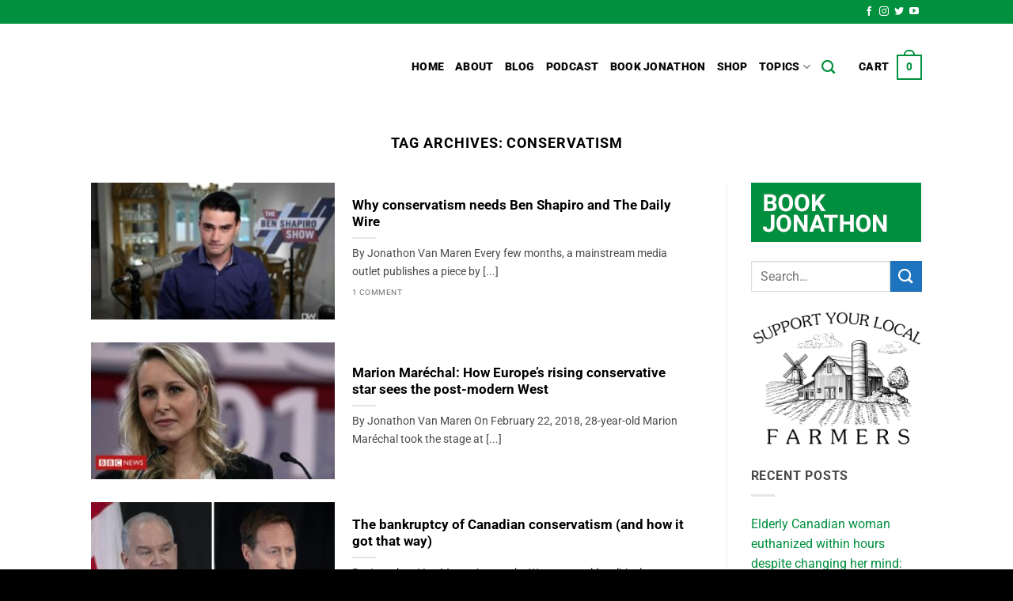

--- FILE ---
content_type: application/javascript
request_url: https://thebridgehead.ca/wp-content/plugins/koala-google-recaptcha-for-woocommerce/assets/js/ka-grc-disable-ip.js?ver=1.0.0
body_size: 2844
content:
jQuery( document ).ready( function ($){
	var current_ip = ka_excluded_ips.ipAddress;
	var excluded_ip = ka_excluded_ips.excludedIps;
	if (ka_excluded_ips.is_disabled === 'yes') {
    	$('button#place_order').prop('disabled', true);
    }

    // $(document).on('click', '#place_order', function(){
    // 	for (var i = 1; i <= 10; i++) {
    // 		setTimeout(function(){
	// 			ka_grc_cookie_set();
    // 		},1000 * i);
    // 	}
	// });

	// function ka_grc_cookie_set(){
	// 	let block_duration = getCookie('block_duration');

    // 	if (typeof block_duration !== 'undefined' && block_duration) {
    // 		$('button#place_order').prop('disabled', true);
    // 	}

    // 	setTimeout(function () {
	//         $('button#place_order').prop('disabled', false);
	//         if(block_duration){
	// 	        $('.woocommerce-NoticeGroup-checkout').html('');
	// 	    }
	//     }, block_duration * 1000);
	// }

	jQuery(document).on('updated_checkout', function () {
	    if (excluded_ip.indexOf(current_ip) !== -1) {
	        $('button#place_order').prop('disabled', true);
	    }
	    if (ka_excluded_ips.is_disabled === 'yes') {
	    	$('button#place_order').prop('disabled', true);
	    }
	});

	setTimeout( function(){
			var current_ip = ka_excluded_ips.ipAddress;
			var excluded_ip = ka_excluded_ips.excludedIps;
			var placeOrderButton = $('button.wc-block-components-checkout-place-order-button');
			if(placeOrderButton.length) {
				if (excluded_ip.indexOf(current_ip) !== -1) {
					$('button.wc-block-components-checkout-place-order-button').prop('disabled', true);
				}
				if (ka_excluded_ips.is_disabled === 'yes') {
					$('button.placewc-block-components-checkout-place-order-button_order').prop('disabled', true);
				}
			}
	}, 2000);


	function getCookie(name) {
	    const value = `; ${document.cookie}`;
	    const parts = value.split(`; ${name}=`);
	    if (parts.length === 2) return parts.pop().split(';').shift();
	}

});

document.addEventListener('DOMContentLoaded', function () {
    let clickCount = 0;
    const rateSections = ka_excluded_ips.rate_limiter;
    let currentSectionIndex = 0;
    let firstClickTime = 0;
    const cookieName = 'ka_button_disabled_until';

    // Handle button click
    function handleButtonClick(e) {
        // console.log('cookieName');
        const currentTime = new Date().getTime();
        const disabledUntil = getCookieBlock(cookieName);
        if (disabledUntil && currentTime < parseInt(disabledUntil, 10)) {
            e.preventDefault();
            const remainingTime = Math.ceil((parseInt(disabledUntil, 10) - currentTime) / 1000);
            Ka_google_recapcha_showNotice(`Maximum checkout attempts reached. Please wait ${remainingTime} seconds before trying again.`);
            return false;
        }

        if (clickCount === 0) {
            firstClickTime = currentTime;
        }

        clickCount++;
        const section = rateSections[currentSectionIndex];
        const timeWindow = section.seconds * 1000;

        if (clickCount > section.limit) {
            const timeSinceFirstClick = currentTime - firstClickTime;
            if (timeSinceFirstClick <= timeWindow) {
                if (currentSectionIndex == rateSections.length - 1) {
                    e.preventDefault();
                    sendAjaxBlockRequest();
                    return false;
                }else{
                    const holdDuration = (section.seconds - (timeSinceFirstClick / 1000)) * 1000;
                    setCookie(cookieName, currentTime + holdDuration, holdDuration / 60000);
                    disablePlaceOrderButton(holdDuration);
                    e.preventDefault();
                    Ka_google_recapcha_showNotice(`Maximum checkout attempts reached. Please wait ${Math.ceil(holdDuration / 1000)} seconds before trying again.`);
                    return false;
                }
            } else {
                clickCount = 1;
                firstClickTime = currentTime;
                currentSectionIndex = Math.min(currentSectionIndex + 1, rateSections.length - 1);
            }
        }
    }

    // Show WooCommerce notice
    function Ka_google_recapcha_showNotice(message) {
        const noticeContainer_shortcode = document.querySelector('.woocommerce-NoticeGroup-checkout');
        setTimeout(function(){
            const noticeContainer = document.querySelector('.wc-block-components-notice-banner');
            if (noticeContainer) {
                jQuery('.wc-block-components-notice-banner').html('');
				jQuery('.wc-block-components-notice-banner').show();
                const noticeMessage = document.createElement('div');
                noticeMessage.innerHTML = `
                    <div class="wc-block-components-notice-banner__content">
                        <div>${message}</div>
                    </div>
                `;
                noticeContainer.appendChild(noticeMessage);
                window.scrollTo({
                    top: 0,
                    behavior: 'smooth',
                });
            }else{
                const noticeContainer = jQuery('.wc-block-components-notices').first();
				jQuery('.wc-block-components-notice-banner').show();
                const noticeMessage = `
                        <div class="wc-block-store-notice wc-block-components-notice-banner is-error is-dismissible">
                            <div>${message}</div>
                        </div>
                    `;
                noticeContainer.html(noticeMessage);
                window.scrollTo({
                    top: 0,
                    behavior: 'smooth',
                });
            }
        }, 2000);
        
        if(noticeContainer_shortcode){
            noticeContainer_shortcode.innerHTML = '';
            const noticeMessage = document.createElement('div');
            noticeMessage.classList.add(
                'woocommerce-error',
                'woocommerce-message',
                'is-error'
            );
            noticeMessage.innerHTML = `
                <div class="woocommerce-error-message">
                    <div>${message}</div>
                </div>
            `;
            noticeContainer_shortcode.appendChild(noticeMessage);
            window.scrollTo({
                top: 0,
                behavior: 'smooth',
            });
        }

    }

    // Send AJAX request when final attempt limit is exceeded
    function sendAjaxBlockRequest() {
        const holdDuration = ka_excluded_ips.disbale_time;
        const disableDuration = holdDuration * 60000;
        const currentTime = new Date().getTime();
        let billingEmail = '';
        const billingEmailblock = document.querySelector('.wc-block-components-address-form__email #email');
        if(billingEmailblock){
            billingEmail = billingEmailblock.value;
        }else{
            const billingEmailshortcode = document.querySelector('#billing_email');
            if (billingEmailshortcode) {
                billingEmail = billingEmailshortcode.value;
            }
        }
        
        
        setCookie(cookieName, currentTime + disableDuration, disableDuration / 60000);

        fetch(ka_excluded_ips.admin_url, {
            method: 'POST',
            body: new URLSearchParams({
                action: 'ka_grc_block_limiter_time',
                nonce : ka_excluded_ips.nonce,
                billing_email: billingEmail,
            })
        })
        .then(response => response.json())
        .then(data => {
            if (data.data.message) {
                
                setTimeout(() => {
                    disablePlaceOrderButton(disableDuration);
                const noticeContainer_shortcode = document.querySelector('.woocommerce-NoticeGroup-checkout');
                if (noticeContainer_shortcode) {
                    noticeContainer_shortcode.innerHTML = '';
                    const noticeMessage = document.createElement('div');
                    noticeMessage.classList.add(
                        'woocommerce-error', 
                        'woocommerce-message',
                        data.success ? 'is-success' : 'is-error'
                    );
                    noticeMessage.innerHTML = `
                        <div class="woocommerce-error-message">
                            <div>${data.data.message}</div>
                        </div>
                    `;
                    console.log(data.data.message);
                    noticeContainer_shortcode.appendChild(noticeMessage);
                    window.scrollTo({
                        top: 0,
                        behavior: 'smooth',
                    });
                }
                }, 200);
				
				setTimeout(() => {
					const noticeContainer = document.querySelector('.wc-block-components-notice-banner');
                 if (noticeContainer) {
                    jQuery('.wc-block-components-notice-banner').html('');
					 jQuery('.wc-block-components-notice-banner').show();
                    const noticeMessage = document.createElement('div');
                    noticeMessage.innerHTML = `
                        <div class="wc-block-components-notice-banner__content">
                            <div>${data.data.message}</div>
                        </div>
                    `;
                    noticeContainer.appendChild(noticeMessage);
                    window.scrollTo({
                        top: 0,
                        behavior: 'smooth',
                    });
                }
				}, 300);
            }

        });
    }

    // Function to disable the Place Order button
    function disablePlaceOrderButton(duration) {
        setTimeout(() => {
            const placeOrderButton = document.querySelector('.wc-block-components-checkout-place-order-button');
            if (placeOrderButton) {
                placeOrderButton.disabled = true;
                placeOrderButton.setAttribute('disabled', 'true');
            }
            const place_order = document.getElementById('place_order');
            if (place_order) {
                place_order.disabled = true;
                place_order.setAttribute('disabled', 'true');
            }
           
        }, 1000);
    
        setTimeout(() => {
            enablePlaceOrderButton();
        }, duration);
    }

    // Function to enable the Place Order button
    function enablePlaceOrderButton() {
        const place_order = document.querySelector('#place_order');
        const placeOrderButton = document.querySelector('.wc-block-components-checkout-place-order-button');
        if (placeOrderButton) {
            jQuery('.wc-block-components-notice-banner').html('');
            jQuery('.wc-block-components-notice-banner').hide();
            placeOrderButton.disabled = false;
            placeOrderButton.removeAttribute('disabled');
        }
        
        if(place_order){
            const noticeContainer_short = document.querySelector('.woocommerce-NoticeGroup-checkout');
            if(noticeContainer_short){
                noticeContainer_short.innerHTML = '';
            }
            place_order.disabled = false;
            place_order.removeAttribute('disabled');
        }
    }

    // Function to set a cookie
    function setCookie(name, value, minutes) {
        const date = new Date();
        date.setTime(date.getTime() + minutes * 60000);
        document.cookie = `${name}=${encodeURIComponent(value)}; expires=${date.toUTCString()}; path=/`;
    }

    // Function to get a cookie value
    function getCookieBlock(name) {
        const cookies = document.cookie.split('; ');
        for (let cookie of cookies) {
            const [key, value] = cookie.split('=');
            if (key === name) {
                return decodeURIComponent(value);
            }
        }
        return null;
    }

    // Check for existing cookie and disable button if needed
    setTimeout(function(){
		 const disabledUntil = getCookieBlock(cookieName);
    if (disabledUntil && new Date().getTime() < parseInt(disabledUntil, 10)) {
        disablePlaceOrderButton(parseInt(disabledUntil, 10) - new Date().getTime());
    }
	}, 1000);
   

    // Attach event listener to the Place Order button
    const observer = new MutationObserver((mutations) => {
        mutations.forEach((mutation) => {
            if (mutation.type === 'childList') {
                const placeOrderButton = document.querySelector('.wc-block-components-checkout-place-order-button');
                const place_order = document.querySelector('#place_order');
                if (placeOrderButton) {
                    placeOrderButton.removeEventListener('click', handleButtonClick);
                    placeOrderButton.addEventListener('click', handleButtonClick);
                }
                if(place_order){
                    place_order.removeEventListener('click', handleButtonClick);
                    place_order.addEventListener('click', handleButtonClick);
                }
            }
        });
    });

    // Start observing the body for changes
    observer.observe(document.body, {
        childList: true,
        subtree: true,
    });
});

